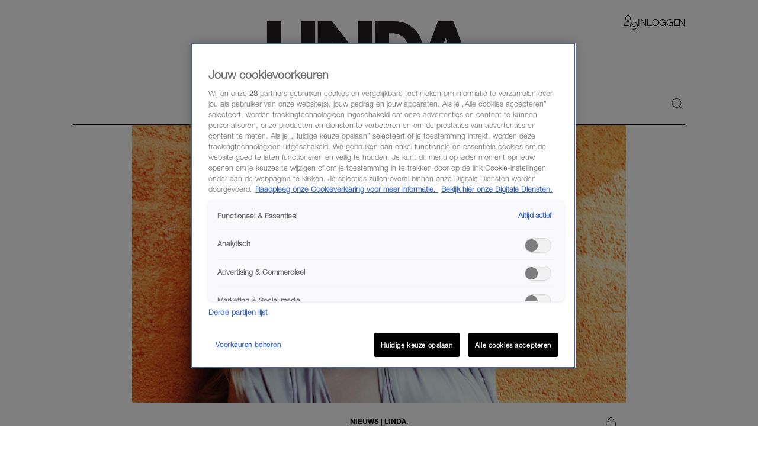

--- FILE ---
content_type: image/svg+xml
request_url: https://www.linda.nl/images/social-instagram.svg
body_size: 455
content:
<?xml version="1.0" encoding="utf-8"?>
<!-- Generator: Adobe Illustrator 27.7.0, SVG Export Plug-In . SVG Version: 6.00 Build 0)  -->
<svg version="1.1" id="Layer_1" xmlns="http://www.w3.org/2000/svg" xmlns:xlink="http://www.w3.org/1999/xlink" x="0px" y="0px"
	 viewBox="0 0 24 24" style="enable-background:new 0 0 24 24;" xml:space="preserve">
<style type="text/css">
	.st0{fill:none;stroke:#000000;stroke-linecap:round;stroke-linejoin:round;}
</style>
<path class="st0" d="M17.2,1.5H6.8c-2.9,0-5.2,2.3-5.2,5.2v10.5c0,2.9,2.3,5.2,5.2,5.2l0,0h10.5c2.9,0,5.2-2.3,5.2-5.2l0,0V6.8
	C22.5,3.9,20.1,1.5,17.2,1.5L17.2,1.5L17.2,1.5z"/>
<g>
	<path d="M21.9,4.4l-3-2.6l-4.6-0.3L5.5,1.7L3.7,2.6L2.3,4.1L1.5,7.9v10.7L4,21.7l3.6,0.8h9.8l3.2-1.3l1.6-3.6l0.2-9.1L21.9,4.4z
		 M12,17.7c-3.2,0-5.7-2.6-5.7-5.7S8.8,6.3,12,6.3c3.2,0,5.7,2.6,5.7,5.7S15.2,17.7,12,17.7z M18.5,7.3c-0.7,0-1.2-0.5-1.2-1.2
		c0-0.7,0.5-1.2,1.2-1.2c0.7,0,1.2,0.5,1.2,1.2C19.7,6.8,19.2,7.3,18.5,7.3z"/>
	<path d="M12,7.3c-2.6,0-4.7,2.1-4.7,4.7c0,2.6,2.1,4.7,4.7,4.7s4.7-2.1,4.7-4.7C16.7,9.4,14.6,7.3,12,7.3z"/>
</g>
</svg>
